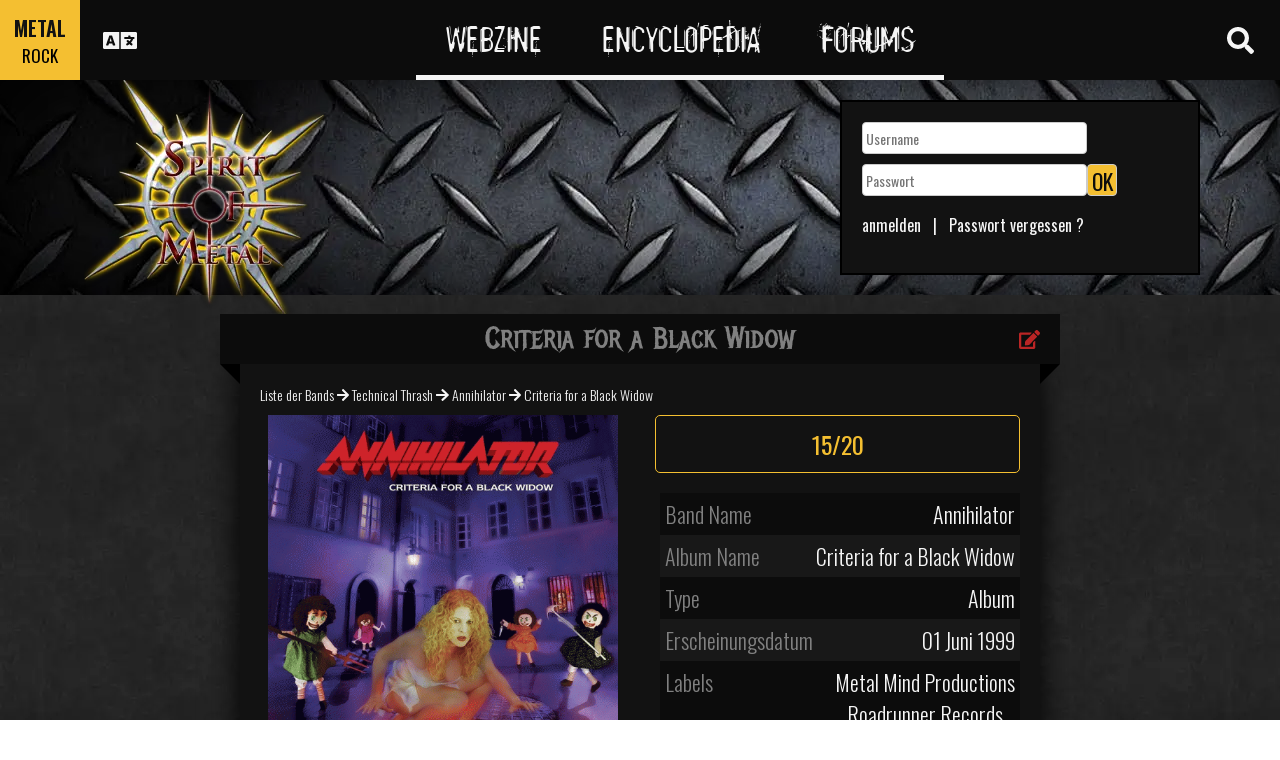

--- FILE ---
content_type: text/html; charset=utf-8
request_url: https://www.spirit-of-metal.com/de/album/Criteria_for_a_Black_Widow/10000
body_size: 14070
content:
<html><head><script>var __ezHttpConsent={setByCat:function(src,tagType,attributes,category,force,customSetScriptFn=null){var setScript=function(){if(force||window.ezTcfConsent[category]){if(typeof customSetScriptFn==='function'){customSetScriptFn();}else{var scriptElement=document.createElement(tagType);scriptElement.src=src;attributes.forEach(function(attr){for(var key in attr){if(attr.hasOwnProperty(key)){scriptElement.setAttribute(key,attr[key]);}}});var firstScript=document.getElementsByTagName(tagType)[0];firstScript.parentNode.insertBefore(scriptElement,firstScript);}}};if(force||(window.ezTcfConsent&&window.ezTcfConsent.loaded)){setScript();}else if(typeof getEzConsentData==="function"){getEzConsentData().then(function(ezTcfConsent){if(ezTcfConsent&&ezTcfConsent.loaded){setScript();}else{console.error("cannot get ez consent data");force=true;setScript();}});}else{force=true;setScript();console.error("getEzConsentData is not a function");}},};</script>
<script>var ezTcfConsent=window.ezTcfConsent?window.ezTcfConsent:{loaded:false,store_info:false,develop_and_improve_services:false,measure_ad_performance:false,measure_content_performance:false,select_basic_ads:false,create_ad_profile:false,select_personalized_ads:false,create_content_profile:false,select_personalized_content:false,understand_audiences:false,use_limited_data_to_select_content:false,};function getEzConsentData(){return new Promise(function(resolve){document.addEventListener("ezConsentEvent",function(event){var ezTcfConsent=event.detail.ezTcfConsent;resolve(ezTcfConsent);});});}</script>
<script>if(typeof _setEzCookies!=='function'){function _setEzCookies(ezConsentData){var cookies=window.ezCookieQueue;for(var i=0;i<cookies.length;i++){var cookie=cookies[i];if(ezConsentData&&ezConsentData.loaded&&ezConsentData[cookie.tcfCategory]){document.cookie=cookie.name+"="+cookie.value;}}}}
window.ezCookieQueue=window.ezCookieQueue||[];if(typeof addEzCookies!=='function'){function addEzCookies(arr){window.ezCookieQueue=[...window.ezCookieQueue,...arr];}}
addEzCookies([{name:"ezoab_81996",value:"mod281-c; Path=/; Domain=spirit-of-metal.com; Max-Age=7200",tcfCategory:"store_info",isEzoic:"true",},{name:"ezosuibasgeneris-1",value:"bf141782-2d99-418a-6e38-f42e1f9a464d; Path=/; Domain=spirit-of-metal.com; Expires=Tue, 19 Jan 2027 16:39:32 UTC; Secure; SameSite=None",tcfCategory:"understand_audiences",isEzoic:"true",}]);if(window.ezTcfConsent&&window.ezTcfConsent.loaded){_setEzCookies(window.ezTcfConsent);}else if(typeof getEzConsentData==="function"){getEzConsentData().then(function(ezTcfConsent){if(ezTcfConsent&&ezTcfConsent.loaded){_setEzCookies(window.ezTcfConsent);}else{console.error("cannot get ez consent data");_setEzCookies(window.ezTcfConsent);}});}else{console.error("getEzConsentData is not a function");_setEzCookies(window.ezTcfConsent);}</script><script type="text/javascript" data-ezscrex='false' data-cfasync='false'>window._ezaq = Object.assign({"edge_cache_status":11,"edge_response_time":305,"url":"https://www.spirit-of-metal.com/de/album/Criteria_for_a_Black_Widow/10000"}, typeof window._ezaq !== "undefined" ? window._ezaq : {});</script><script type="text/javascript" data-ezscrex='false' data-cfasync='false'>window._ezaq = Object.assign({"ab_test_id":"mod281-c"}, typeof window._ezaq !== "undefined" ? window._ezaq : {});window.__ez=window.__ez||{};window.__ez.tf={};</script><script type="text/javascript" data-ezscrex='false' data-cfasync='false'>window.ezDisableAds = true;</script><script data-ezscrex='false' data-cfasync='false' data-pagespeed-no-defer>var __ez=__ez||{};__ez.stms=Date.now();__ez.evt={};__ez.script={};__ez.ck=__ez.ck||{};__ez.template={};__ez.template.isOrig=true;__ez.queue=__ez.queue||function(){var e=0,i=0,t=[],n=!1,o=[],r=[],s=!0,a=function(e,i,n,o,r,s,a){var l=arguments.length>7&&void 0!==arguments[7]?arguments[7]:window,d=this;this.name=e,this.funcName=i,this.parameters=null===n?null:w(n)?n:[n],this.isBlock=o,this.blockedBy=r,this.deleteWhenComplete=s,this.isError=!1,this.isComplete=!1,this.isInitialized=!1,this.proceedIfError=a,this.fWindow=l,this.isTimeDelay=!1,this.process=function(){f("... func = "+e),d.isInitialized=!0,d.isComplete=!0,f("... func.apply: "+e);var i=d.funcName.split("."),n=null,o=this.fWindow||window;i.length>3||(n=3===i.length?o[i[0]][i[1]][i[2]]:2===i.length?o[i[0]][i[1]]:o[d.funcName]),null!=n&&n.apply(null,this.parameters),!0===d.deleteWhenComplete&&delete t[e],!0===d.isBlock&&(f("----- F'D: "+d.name),m())}},l=function(e,i,t,n,o,r,s){var a=arguments.length>7&&void 0!==arguments[7]?arguments[7]:window,l=this;this.name=e,this.path=i,this.async=o,this.defer=r,this.isBlock=t,this.blockedBy=n,this.isInitialized=!1,this.isError=!1,this.isComplete=!1,this.proceedIfError=s,this.fWindow=a,this.isTimeDelay=!1,this.isPath=function(e){return"/"===e[0]&&"/"!==e[1]},this.getSrc=function(e){return void 0!==window.__ezScriptHost&&this.isPath(e)&&"banger.js"!==this.name?window.__ezScriptHost+e:e},this.process=function(){l.isInitialized=!0,f("... file = "+e);var i=this.fWindow?this.fWindow.document:document,t=i.createElement("script");t.src=this.getSrc(this.path),!0===o?t.async=!0:!0===r&&(t.defer=!0),t.onerror=function(){var e={url:window.location.href,name:l.name,path:l.path,user_agent:window.navigator.userAgent};"undefined"!=typeof _ezaq&&(e.pageview_id=_ezaq.page_view_id);var i=encodeURIComponent(JSON.stringify(e)),t=new XMLHttpRequest;t.open("GET","//g.ezoic.net/ezqlog?d="+i,!0),t.send(),f("----- ERR'D: "+l.name),l.isError=!0,!0===l.isBlock&&m()},t.onreadystatechange=t.onload=function(){var e=t.readyState;f("----- F'D: "+l.name),e&&!/loaded|complete/.test(e)||(l.isComplete=!0,!0===l.isBlock&&m())},i.getElementsByTagName("head")[0].appendChild(t)}},d=function(e,i){this.name=e,this.path="",this.async=!1,this.defer=!1,this.isBlock=!1,this.blockedBy=[],this.isInitialized=!0,this.isError=!1,this.isComplete=i,this.proceedIfError=!1,this.isTimeDelay=!1,this.process=function(){}};function c(e,i,n,s,a,d,c,u,f){var m=new l(e,i,n,s,a,d,c,f);!0===u?o[e]=m:r[e]=m,t[e]=m,h(m)}function h(e){!0!==u(e)&&0!=s&&e.process()}function u(e){if(!0===e.isTimeDelay&&!1===n)return f(e.name+" blocked = TIME DELAY!"),!0;if(w(e.blockedBy))for(var i=0;i<e.blockedBy.length;i++){var o=e.blockedBy[i];if(!1===t.hasOwnProperty(o))return f(e.name+" blocked = "+o),!0;if(!0===e.proceedIfError&&!0===t[o].isError)return!1;if(!1===t[o].isComplete)return f(e.name+" blocked = "+o),!0}return!1}function f(e){var i=window.location.href,t=new RegExp("[?&]ezq=([^&#]*)","i").exec(i);"1"===(t?t[1]:null)&&console.debug(e)}function m(){++e>200||(f("let's go"),p(o),p(r))}function p(e){for(var i in e)if(!1!==e.hasOwnProperty(i)){var t=e[i];!0===t.isComplete||u(t)||!0===t.isInitialized||!0===t.isError?!0===t.isError?f(t.name+": error"):!0===t.isComplete?f(t.name+": complete already"):!0===t.isInitialized&&f(t.name+": initialized already"):t.process()}}function w(e){return"[object Array]"==Object.prototype.toString.call(e)}return window.addEventListener("load",(function(){setTimeout((function(){n=!0,f("TDELAY -----"),m()}),5e3)}),!1),{addFile:c,addFileOnce:function(e,i,n,o,r,s,a,l,d){t[e]||c(e,i,n,o,r,s,a,l,d)},addDelayFile:function(e,i){var n=new l(e,i,!1,[],!1,!1,!0);n.isTimeDelay=!0,f(e+" ...  FILE! TDELAY"),r[e]=n,t[e]=n,h(n)},addFunc:function(e,n,s,l,d,c,u,f,m,p){!0===c&&(e=e+"_"+i++);var w=new a(e,n,s,l,d,u,f,p);!0===m?o[e]=w:r[e]=w,t[e]=w,h(w)},addDelayFunc:function(e,i,n){var o=new a(e,i,n,!1,[],!0,!0);o.isTimeDelay=!0,f(e+" ...  FUNCTION! TDELAY"),r[e]=o,t[e]=o,h(o)},items:t,processAll:m,setallowLoad:function(e){s=e},markLoaded:function(e){if(e&&0!==e.length){if(e in t){var i=t[e];!0===i.isComplete?f(i.name+" "+e+": error loaded duplicate"):(i.isComplete=!0,i.isInitialized=!0)}else t[e]=new d(e,!0);f("markLoaded dummyfile: "+t[e].name)}},logWhatsBlocked:function(){for(var e in t)!1!==t.hasOwnProperty(e)&&u(t[e])}}}();__ez.evt.add=function(e,t,n){e.addEventListener?e.addEventListener(t,n,!1):e.attachEvent?e.attachEvent("on"+t,n):e["on"+t]=n()},__ez.evt.remove=function(e,t,n){e.removeEventListener?e.removeEventListener(t,n,!1):e.detachEvent?e.detachEvent("on"+t,n):delete e["on"+t]};__ez.script.add=function(e){var t=document.createElement("script");t.src=e,t.async=!0,t.type="text/javascript",document.getElementsByTagName("head")[0].appendChild(t)};__ez.dot=__ez.dot||{};__ez.queue.addFileOnce('/detroitchicago/boise.js', '/detroitchicago/boise.js?gcb=195-0&cb=5', true, [], true, false, true, false);__ez.queue.addFileOnce('/parsonsmaize/abilene.js', '/parsonsmaize/abilene.js?gcb=195-0&cb=e80eca0cdb', true, [], true, false, true, false);__ez.queue.addFileOnce('/parsonsmaize/mulvane.js', '/parsonsmaize/mulvane.js?gcb=195-0&cb=e75e48eec0', true, ['/parsonsmaize/abilene.js'], true, false, true, false);__ez.queue.addFileOnce('/detroitchicago/birmingham.js', '/detroitchicago/birmingham.js?gcb=195-0&cb=539c47377c', true, ['/parsonsmaize/abilene.js'], true, false, true, false);</script>
<script data-ezscrex="false" type="text/javascript" data-cfasync="false">window._ezaq = Object.assign({"ad_cache_level":0,"adpicker_placement_cnt":0,"ai_placeholder_cache_level":0,"ai_placeholder_placement_cnt":-1,"domain":"spirit-of-metal.com","domain_id":81996,"ezcache_level":0,"ezcache_skip_code":14,"has_bad_image":0,"has_bad_words":0,"is_sitespeed":0,"lt_cache_level":0,"response_size":45838,"response_size_orig":39970,"response_time_orig":295,"template_id":5,"url":"https://www.spirit-of-metal.com/de/album/Criteria_for_a_Black_Widow/10000","word_count":0,"worst_bad_word_level":0}, typeof window._ezaq !== "undefined" ? window._ezaq : {});__ez.queue.markLoaded('ezaqBaseReady');</script>
<script type='text/javascript' data-ezscrex='false' data-cfasync='false'>
window.ezAnalyticsStatic = true;

function analyticsAddScript(script) {
	var ezDynamic = document.createElement('script');
	ezDynamic.type = 'text/javascript';
	ezDynamic.innerHTML = script;
	document.head.appendChild(ezDynamic);
}
function getCookiesWithPrefix() {
    var allCookies = document.cookie.split(';');
    var cookiesWithPrefix = {};

    for (var i = 0; i < allCookies.length; i++) {
        var cookie = allCookies[i].trim();

        for (var j = 0; j < arguments.length; j++) {
            var prefix = arguments[j];
            if (cookie.indexOf(prefix) === 0) {
                var cookieParts = cookie.split('=');
                var cookieName = cookieParts[0];
                var cookieValue = cookieParts.slice(1).join('=');
                cookiesWithPrefix[cookieName] = decodeURIComponent(cookieValue);
                break; // Once matched, no need to check other prefixes
            }
        }
    }

    return cookiesWithPrefix;
}
function productAnalytics() {
	var d = {"pr":[6],"omd5":"0ba875d9ce6eadb84933c38a8d5119a9","nar":"risk score"};
	d.u = _ezaq.url;
	d.p = _ezaq.page_view_id;
	d.v = _ezaq.visit_uuid;
	d.ab = _ezaq.ab_test_id;
	d.e = JSON.stringify(_ezaq);
	d.ref = document.referrer;
	d.c = getCookiesWithPrefix('active_template', 'ez', 'lp_');
	if(typeof ez_utmParams !== 'undefined') {
		d.utm = ez_utmParams;
	}

	var dataText = JSON.stringify(d);
	var xhr = new XMLHttpRequest();
	xhr.open('POST','/ezais/analytics?cb=1', true);
	xhr.onload = function () {
		if (xhr.status!=200) {
            return;
		}

        if(document.readyState !== 'loading') {
            analyticsAddScript(xhr.response);
            return;
        }

        var eventFunc = function() {
            if(document.readyState === 'loading') {
                return;
            }
            document.removeEventListener('readystatechange', eventFunc, false);
            analyticsAddScript(xhr.response);
        };

        document.addEventListener('readystatechange', eventFunc, false);
	};
	xhr.setRequestHeader('Content-Type','text/plain');
	xhr.send(dataText);
}
__ez.queue.addFunc("productAnalytics", "productAnalytics", null, true, ['ezaqBaseReady'], false, false, false, true);
</script><base href="https://www.spirit-of-metal.com/de/album/Criteria_for_a_Black_Widow/10000"/>
<meta name="viewport" content="width=device-width, initial-scale=1, shrink-to-fit=no"/>
<link rel="icon" type="image/png" href="https://www.spirit-of-metal.com/mes%20images/spirit-of-metal.png"/>
<link href="https://maxcdn.bootstrapcdn.com/bootstrap/3.3.7/css/bootstrap.min.css" rel="stylesheet" integrity="sha384-BVYiiSIFeK1dGmJRAkycuHAHRg32OmUcww7on3RYdg4Va+PmSTsz/K68vbdEjh4u" crossorigin="anonymous"/>
<!-- <script defer src="https://pro.fontawesome.com/releases/v5.0.9/js/all.js" integrity="sha384-DtPgXIYsUR6lLmJK14ZNUi11aAoezQtw4ut26Zwy9/6QXHH8W3+gjrRDT+lHiiW4" crossorigin="anonymous"></script>-->
<script defer="" src="/css/fontawesome/js/all.js"></script>
<link href="https://cdnjs.cloudflare.com/ajax/libs/limonte-sweetalert2/6.7.0/sweetalert2.min.css" rel="stylesheet"/>
<link rel="stylesheet" href="/css/main.less.css?version=14" media="screen"/>
<meta http-equiv="Content-Type" content="text/html; charset=UTF-8"/>
<!-- Ezoic Ad Testing Code-->

<!-- Ezoic Ad Testing Code-->

<script type="text/javascript" src="/js/Oldmain.js?v=2"></script>
<script>
var LANG="en";
var LANG_TEXT="de";

var TextConfirmationLogout="Was möchtest du machen ?";
var TextConfirmationLogoutYes="Raus !";
var TextConfirmationLogoutNo="Hier bleiben";
</script>
<meta http-equiv="Content-Language" content="de"/>
<link rel="alternate" hreflang="en" href="https://www.spirit-of-metal.com/en/album/Criteria_for_a_Black_Widow/10000" \=""/><link rel="alternate" hreflang="fr" href="https://www.spirit-of-metal.com/fr/album/Criteria_for_a_Black_Widow/10000" \=""/><link rel="alternate" hreflang="de" href="https://www.spirit-of-metal.com/de/album/Criteria_for_a_Black_Widow/10000" \=""/><link rel="alternate" hreflang="zh-cn" href="https://www.spirit-of-metal.com/cn/album/Criteria_for_a_Black_Widow/10000" \=""/><link rel="alternate" hreflang="pt-pt" href="https://www.spirit-of-metal.com/pt/album/Criteria_for_a_Black_Widow/10000" \=""/><link rel="alternate" hreflang="es-es" href="https://www.spirit-of-metal.com/es/album/Criteria_for_a_Black_Widow/10000" \=""/><link rel="alternate" hreflang="ru" href="https://www.spirit-of-metal.com/ru/album/Criteria_for_a_Black_Widow/10000" \=""/><link rel="alternate" hreflang="pl" href="https://www.spirit-of-metal.com/pl/album/Criteria_for_a_Black_Widow/10000" \=""/><script type="text/javascript">
var _lang="en";
</script>
<title>Annihilator Criteria for a Black Widow (Album)- Spirit of Metal Webzine (de)</title>
<meta name="description" content="Annihilator : Criteria for a Black Widow,Album, Review, Lyrics, Mp3, Songtexte"/>
<meta name="keywords" content="Annihilator,Criteria for a Black Widow,Album, Review, Lyrics, Mp3, Songtexte"/>
<meta property="og:title" content="Annihilator : Criteria for a Black Widow"/>
<meta property="og:description" content=""/><meta property="og:image" content="https://www.spirit-of-metal.com/cover.php?id_album=10000"/><link rel="image_src" type="image/jpeg" href="https://www.spirit-of-metal.com/les%20goupes/A/Annihilator/Criteria for a Black Widow/Criteria for a Black Widow_3350.jpg"/><meta http-equiv="Content-Type" content="text/html; charset=UTF-8"/><meta http-equiv="Cache-Control" content="no-cache"/>
<meta http-equiv="Pragma" content="no-cache"/>
<meta http-equiv="Cache" content="no store"/>
<meta http-equiv="Expires" content="0"/>
<script language="JavaScript">

var _lang="en";

function listen(lien_audio,id_audio,type)
{
		$('#AudioPlayer').html("");
		$('.BandCampPlayer').hide();
		$('#'+id_audio).show();
}

function DisplayCensoredCover(id_album,cover)
{
	var AJAX_URL = 'get_censored_cover.php';
	///get the censored cover
	$.ajax({
		  url: '/ajax/' + AJAX_URL + '?id_album='+id_album+"&cover="+cover
		}).done(function( xml ) {	
			$('.CensoredCover_'+cover).removeClass('censored_cover');
			$('.CensoredCover_'+cover).html('<a href="/censored/'+$(xml).find('cover').text()+'" class=fancybox><img src="/censored/'+$(xml).find('cover').text()+'" STYLE="max-width: 250px;"></a>');
			$('.fancybox').fancybox();
		});
}

</script>
<script src="/js/ckeditorNewsFeed/ckeditor.js"></script>
<style>
.hreview-aggregate{
	display:none;
}
.cover img{
	max-width:350px;
}
.censored_cover{
	width:80%;
	height:250px;
	background:black;
	padding:20px;
	display: block;
	margin: auto;
	color:whitesmoke;
}
.censored_cover a{
	color:whitesmoke;
}
</style>
<link href="https://cdnjs.cloudflare.com/ajax/libs/OwlCarousel2/2.2.1/assets/owl.carousel.min.css" rel="stylesheet"/>
<link href="https://cdnjs.cloudflare.com/ajax/libs/OwlCarousel2/2.2.1/assets/owl.theme.default.min.css" rel="stylesheet"/>
<link rel="stylesheet" type="text/css" href="/js/fancybox/source/jquery.fancybox.css?v=2.1.5" media="screen"/>
<link rel='canonical' href='https://www.spirit-of-metal.com/de/album/Criteria_for_a_Black_Widow/10000' />
<script type='text/javascript'>
var ezoTemplate = 'orig_site';
var ezouid = '1';
var ezoFormfactor = '1';
</script><script data-ezscrex="false" type='text/javascript'>
var soc_app_id = '0';
var did = 81996;
var ezdomain = 'spirit-of-metal.com';
var ezoicSearchable = 1;
</script></head>



<body itemscope="" itemtype="http://schema.org/MusicAlbum">
<header class="hidden-xs hidden-sm">
    <div id="topbar">
	<div>
	<div id="portal">
	<span>METAL</span>
          <span><a href="https://www.spirit-of-rock.com" style="color:#000;">ROCK</a></span>        </div>
      <div id="language-switcher">
        <i class="fa fa-language"></i>
        <img class="close" src="/img/cross.png" alt="Fermer"/>
      </div>
      <div id="languages">
	  <a href="/en/album/Criteria_for_a_Black_Widow/10000" onclick="setCookie(&#39;clang&#39;,&#39;en&#39;,31,&#39;/&#39;);">EN</a><a href="/fr/album/Criteria_for_a_Black_Widow/10000" onclick="setCookie(&#39;clang&#39;,&#39;fr&#39;,31,&#39;/&#39;);">FR</a><a href="/de/album/Criteria_for_a_Black_Widow/10000" onclick="setCookie(&#39;clang&#39;,&#39;de&#39;,31,&#39;/&#39;);">DE</a><a href="/cn/album/Criteria_for_a_Black_Widow/10000" onclick="setCookie(&#39;clang&#39;,&#39;中文&#39;,31,&#39;/&#39;);">中文</a><a href="/pt/album/Criteria_for_a_Black_Widow/10000" onclick="setCookie(&#39;clang&#39;,&#39;pt&#39;,31,&#39;/&#39;);">PT</a><a href="/es/album/Criteria_for_a_Black_Widow/10000" onclick="setCookie(&#39;clang&#39;,&#39;es&#39;,31,&#39;/&#39;);">ES</a><a href="/ru/album/Criteria_for_a_Black_Widow/10000" onclick="setCookie(&#39;clang&#39;,&#39;ru&#39;,31,&#39;/&#39;);">RU</a><a href="/pl/album/Criteria_for_a_Black_Widow/10000" onclick="setCookie(&#39;clang&#39;,&#39;pl&#39;,31,&#39;/&#39;);">PL</a>	  
      </div>
	  </div>
      <nav>
        <ul>
          <a href="https://www.spirit-of-metal.com"><li>Webzine</li></a>
          <a href="/de/encyclopedia"><li>Encyclopedia</li></a>
          <a href="/forum/en/" target="_blank"><li>Forums</li></a>
        </ul>
      </nav>
      <div id="search-toggle">
        <i class="fa fa-search" aria-hidden="true"></i>
        <img class="close" src="/img/cross.png" alt="Fermer"/>
      </div>
      <div id="search-box">
		<form action="/find.php" method="get"><input type="hidden" name="l" value="de"/><input id="GlobalSearchField" type="text" name="nom" placeholder="Suche"/></form>
        <div class="options row">
		
		<a href="https://www.spirit-of-metal.com/de/reviews/1" class="col-xs-3">
            <i class="fa fal fa-edit fa-2x"></i>
            <div>Reviews</div>
          </a><a href="https://www.spirit-of-metal.com/de/interviews/1" class="col-xs-3">
            <i class="fa fa-microphone fa-2x"></i>
            <div>Interviews</div>
          </a><a href="https://www.spirit-of-metal.com/de/live/1" class="col-xs-3">
            <i class="fa fal fa-file-alt fa-2x"></i>
            <div>Live Reports</div>
          </a><a href="https://www.spirit-of-metal.com/de/pictures/1" class="col-xs-3">
            <i class="fa fa-camera fa-2x"></i>
            <div>Foto Gallerie</div>
          </a></div><div class="options row"><a href="/de/bands/1" class="col-xs-3">
            <i class="fa fa-users fa-2x"></i>
            <div>Bands</div>
          </a><a href="https://www.spirit-of-metal.com/de/albums/1" class="col-xs-3">
            <i class="fa fa-music fa-2x"></i>
            <div>Alben</div>
          </a><a href="/de/styles" class="col-xs-3">
            <i class="fa fa-hashtag fa-2x"></i>
            <div>Musik Genre</div>
          </a><a href="/de/artists/1" class="col-xs-3">
            <i class="fa fa-address-book fa-2x"></i>
            <div>Artists</div>
          </a></div>
		<div class="options row"><a href="/de/audios/1" class="col-xs-3">
            <i class="fa fa-file-audio fa-2x"></i>
            <div>Audio</div>
          </a><a href="/de/videos/1" class="col-xs-3">
            <i class="fa fa-video fa-2x"></i>
            <div>Video</div>
          </a><a href="/de/labels/1" class="col-xs-3">
            <i class="fa fa-tag fa-2x"></i>
            <div>Labels</div>
          </a><a href="/de/places/1" class="col-xs-3">
            <i class="fa fa-map-marker fa-2x"></i>
            <div>Orte</div>
          </a>		
        </div>
      </div>
    </div>
	
    <div id="banner">
      <figure>
        <a href="https://www.spirit-of-metal.com"><img id="logo" src="/img/logo_1.png" alt="Spirit of Metal"/></a>
      </figure>
	        <div class="FullDesktopAds" style="padding-top:50px">
	  
		<!-- Ezoic - Desktop Header Main Site - top_of_page -->
<div id="ezoic-pub-ad-placeholder-101">


		
		</div><!-- End Ezoic - Desktop Header Main Site - top_of_page -->
		</div>
	  <div id="login"><form method="post" id="FORMlogin" action="/fonctions/login.php?page=/de/album/Criteria_for_a_Black_Widow/10000">
	
		<div><input type="text" class="SubmitSmallNEW" name="login_log" id="login_log" size="30" placeholder=" Username"/></div>
	
	<div style="margin-top:5px;float:left;">
		<div style="margin-top:5px;float:left;"><input type="password" class="SubmitSmallNEW" name="password_log" id="password_log" size="30" placeholder=" Passwort"/></div>
		<div style="margin-top:5px;float:left;"><input type="Submit" class="btn-yellow" value="OK"/></div>
	</div>
	<div style="margin-top:60px;font-size:16px;">
	<a href="/membre/ajout_membre-l-de.html" ref="nofollow"> anmelden</a>   |   
	<a href="/membre/generate_pass-l-de.html" ref="nofollow"> Passwort vergessen ?</a>
	</div></form></div> 
      </div>
    
  </header>
  <div id="m-header" class="container-fluid hidden-md hidden-lg hidden-xl">
    <div id="m-portal" class="row">
      <div class="col-xs-7 hidden-xs">
	  
	  <a class="som" href="https://www.spirit-of-metal.com">SPIRIT OF <span>METAL</span></a> | 
			<a class="sor" href="https://www.spirit-of-rock.com">SPIRIT OF <span>ROCK</span></a>	
      </div>
	  <div class="col-xs-5  hidden-md hidden-lg hidden-xl hidden-sm">
	  
	  <a class="som" href="https://www.spirit-of-metal.com"><span>METAL</span></a> | 
			<a class="sor" href="https://www.spirit-of-rock.com"><span>ROCK</span></a>	
      </div>
      <div id="m-switchers" class="col-sm-5 col-xs-7">
        <i class="fa fa-language" style="cursor:pointer" data-toggle="collapse" data-target="#m-languages"></i>
        <i class="fa fa-search" style="cursor:pointer" data-toggle="collapse" data-target="#m-options" aria-expanded="true"></i>
        <i class="fa fa-user" style="cursor:pointer" data-toggle="collapse" data-target="#m-login"></i>
		      </div>
    </div>
    <div id="m-languages" class="row collapse">
      <div class="col-xs-12">
        <ul>
		<li><a href="/en/album/Criteria_for_a_Black_Widow/10000" onclick="setCookie(&#39;clang&#39;,&#39;en&#39;,31,&#39;/&#39;);">EN</a></li><li><a href="/fr/album/Criteria_for_a_Black_Widow/10000" onclick="setCookie(&#39;clang&#39;,&#39;fr&#39;,31,&#39;/&#39;);">FR</a></li><li><a href="/de/album/Criteria_for_a_Black_Widow/10000" onclick="setCookie(&#39;clang&#39;,&#39;de&#39;,31,&#39;/&#39;);" class="m-active">DE</a></li><li><a href="/cn/album/Criteria_for_a_Black_Widow/10000" onclick="setCookie(&#39;clang&#39;,&#39;中文&#39;,31,&#39;/&#39;);">中文</a></li><li><a href="/pt/album/Criteria_for_a_Black_Widow/10000" onclick="setCookie(&#39;clang&#39;,&#39;pt&#39;,31,&#39;/&#39;);">PT</a></li><li><a href="/es/album/Criteria_for_a_Black_Widow/10000" onclick="setCookie(&#39;clang&#39;,&#39;es&#39;,31,&#39;/&#39;);">ES</a></li><li><a href="/ru/album/Criteria_for_a_Black_Widow/10000" onclick="setCookie(&#39;clang&#39;,&#39;ru&#39;,31,&#39;/&#39;);">RU</a></li><li><a href="/pl/album/Criteria_for_a_Black_Widow/10000" onclick="setCookie(&#39;clang&#39;,&#39;pl&#39;,31,&#39;/&#39;);">PL</a></li>        </ul>
      </div>
    </div>
    <div id="m-options" class="collapse" aria-expanded="true" style="">
	<form action="/find.php" method="get" style="padding:0 10px 0 10px;">
		<div class="SearchFieldAndButton"><input id="GlobalSearchField" type="text" name="nom" placeholder="Suche"/>
		<input type="submit" value="GO" class="btn-yellow"/></div></form>
      <div class="row">
	  <a href="https://www.spirit-of-metal.com/de/reviews/1" class="col-xs-3">
            <i class="fa fal fa-edit fa-2x"></i>
            <div>Reviews</div>
          </a><a href="https://www.spirit-of-metal.com/de/interviews/1" class="col-xs-3">
            <i class="fa fa-microphone fa-2x"></i>
            <div>Interviews</div>
          </a><a href="https://www.spirit-of-metal.com/de/live/1" class="col-xs-3">
            <i class="fa fal fa-file-alt fa-2x"></i>
            <div>Live Reports</div>
          </a><a href="https://www.spirit-of-metal.com/de/pictures/1" class="col-xs-3">
            <i class="fa fa-camera fa-2x"></i>
            <div>Foto Gallerie</div>
          </a></div><div class="options row"><a href="/de/bands/1" class="col-xs-3">
            <i class="fa fa-users fa-2x"></i>
            <div>Bands</div>
          </a><a href="https://www.spirit-of-metal.com/de/albums/1" class="col-xs-3">
            <i class="fa fa-music fa-2x"></i>
            <div>Alben</div>
          </a><a href="/de/styles" class="col-xs-3">
            <i class="fa fa-hashtag fa-2x"></i>
            <div>Musik Genre</div>
          </a><a href="/de/artists/1" class="col-xs-3">
            <i class="fa fa-address-book fa-2x"></i>
            <div>Artists</div>
          </a></div>
		<div class="options row"><a href="/de/audios/1" class="col-xs-3">
            <i class="fa fa-file-audio fa-2x"></i>
            <div>Audio</div>
          </a><a href="/de/videos/1" class="col-xs-3">
            <i class="fa fa-video fa-2x"></i>
            <div>Video</div>
          </a><a href="/de/labels/1" class="col-xs-3">
            <i class="fa fa-tag fa-2x"></i>
            <div>Labels</div>
          </a><a href="/de/places/1" class="col-xs-3">
            <i class="fa fa-map-marker fa-2x"></i>
            <div>Orte</div>
          </a>		
      </div>
    </div>
    <div id="m-login" class="row collapse">
	<div id="login"><form method="post" id="FORMlogin" action="/fonctions/login.php?page=/de/album/Criteria_for_a_Black_Widow/10000">
				<div><input type="text" class="SubmitSmallNEW" name="login_log" id="login_log" size="30" placeholder=" Username"/></div>
			
			<div style="margin-top:5px;">
				<div style="margin-top:5px;"><input type="password" class="SubmitSmallNEW" name="password_log" id="password_log" size="30" placeholder=" Passwort"/></div>
				<div style="margin-top:5px;"><input type="Submit" id="m-login-btn" value="OK"/></div>
			</div>
			<div style="margin-top:10px;font-size:16px;">
			<a href="/membre/ajout_membre-l-de.html" ref="nofollow"> AAAAanmelden</a>
			<a href="/membre/generate_pass-l-de.html" ref="nofollow"> Passwort vergessen ?</a>
			</div></form></div>AAAAAAA    </div>
    <nav id="m-nav" class="row">
      <div class="col-xs-4">
        <a href="https://www.spirit-of-metal.com">Webzine</a>
      </div>
      <div class="col-xs-4">
        <a href="/de/encyclopedia">Encyclopedia</a>
      </div>
      <div class="col-xs-4">
        <a href="/forum/" target="_blank">Forums</a>
      </div>
    </nav>
  </div>
  <main id="encyclopedia" class="container">
		<div class="row">
        <div class="col-xs-12"><div class="row"><div class="col-xs-12"><section id="album" class="xlarge-box center-block">
			<div class="controls"><a href="#" onclick="$(&#39;#controlsoptions&#39;).slideDown();return false;"><i class="fa fa-edit fa-lg"></i></a></div>
            <h2 class="ribbon">Criteria for a Black Widow</h2>
            <div class="content">			
			<div class="controlsoptions" id="controlsoptions">
				<div class="row">
					<a href="/soumission/album/album_edit-id_album-10000-l-de.html" class="col-xs-4 text-center" rel="nofollow"><i class="fa fa-edit fa-2x"></i><br/>Edit the album</a>
					<a href="/contact2-ChangeRequest-1-id_album-10000-l-de.html" class="col-xs-4 text-center" rel="nofollow"><i class="fa fa-envelope fa-2x"></i><br/>Report an error</a>
				</div></div><ol itemscope="" itemtype="http://schema.org/BreadcrumbList" class="hidden">
			<li itemprop="itemListElement" itemscope="" itemtype="http://schema.org/ListItem">
				<a itemprop="item" href="https://www.spirit-of-metal.com/de/style/Technical_Thrash"><span itemprop="name">Technical Thrash</span></a>
					<meta itemprop="position" content="1"/>
			</li>
			<li itemprop="itemListElement" itemscope="" itemtype="http://schema.org/ListItem">
				<a itemprop="item" href="https://www.spirit-of-metal.com//de/band/Annihilator">
					<span itemprop="name">Annihilator</span></a>
					<meta itemprop="position" content="2"/>
				
			</li>
			</ol><div style="font-size:14px;padding-bottom:10px;"><a href="/de/bands/1">Liste der Bands</a> 
	  <i class="fa fa-arrow-right" aria-hidden="true"></i> <a href="/de/style/Technical_Thrash">Technical Thrash</a> 
	  <i class="fa fa-arrow-right" aria-hidden="true"></i> <a href="/de/band/Annihilator">Annihilator</a> 
	   <i class="fa fa-arrow-right" aria-hidden="true"></i> <span itemprop="name">Criteria for a Black Widow</span></div><div class="row" align="center"><figure class="col-sm-6 cover text-center"><a href="/les%20goupes/A/Annihilator/Criteria for a Black Widow/Criteria for a Black Widow_3350.jpg" class="fancybox"><img src="/les%20goupes/A/Annihilator/Criteria for a Black Widow/Criteria for a Black Widow_3350.jpg" alt="" title=""/></a><figcaption><a href="/parole-groupe-Annihilator-nom_album-Criteria_for_a_Black_Widow-l-de.html" class="more"><i class="fa fa-file" aria-hidden="true"></i> Lyrics</a></figcaption><figcaption><a href="/soumission/submit_review-id_album-10000-l-de.html" rel="nofollow" class="more"><i class="fa fa-file"></i> Schreibe ein Review/Komment</a></figcaption><figcaption><a href="/soumission/audio-id_album-10000-l-de.html" rel="nofollow" class="more"><i class="fa fa-music"></i> Add an audio file</a></figcaption></figure> 
  <div class="col-sm-6"><div class="noteitemprop=&#34;AggregateRating&#34;" itemscope="" itemtype="http://schema.org/AggregateRating">
				<div itemprop="itemReviewed" itemscope="" itemtype="https://schema.org/MusicAlbum">
				<img itemprop="image" src="/les%20goupes/A/Annihilator/Criteria for a Black Widow/Criteria for a Black Widow_3350.jpg" class="hidden"/>
				<span itemprop="name" class="hidden">Annihilator : Criteria for a Black Widow</span>
				</div>
					<meta itemprop="ratingValue" content="15"/>
					<meta itemprop="bestRating" content="20"/>
					<meta itemprop="worstRating" content="0"/>
					<meta itemprop="ratingCount" content="1"/>
		<a id="main-grade" href="/liste_vote_album-id_album-10000-l-de.html" id="AffichenoteAlbum" rel="nofollow">15/20</a></div>
  <div id="profile">
  <div>
	<span>Band Name</span>
	<span>Annihilator</span>
	</div>
	<div>
	<span>Album Name</span>
	<span>Criteria for a Black Widow</span>
	</div>
  <div>
	<span>Type</span>
	<span>Album</span>
	</div>
	<div>
		<span>Erscheinungsdatum</span>
		<span> 01 Juni 1999</span>
	</div>
	<div>
		<span>Labels</span>
		<span><a href="/de/label/Metal_Mind_Productions" onmouseover="PopInfoLabel(&#39;167&#39;,&#39;en&#39;);" onmouseout="killInfoLabel()">Metal Mind Productions</a> <br/> <a href="/de/label/Roadrunner_Records" onmouseover="PopInfoLabel(&#39;2914&#39;,&#39;en&#39;);" onmouseout="killInfoLabel()">Roadrunner Records</a></span>
	</div><div><span>Musik Genre</span><span><a href="/de/style/Technical_Thrash">Technical Thrash</a></span>
		</div>
		<div><span>Mitglieder die dieses Album besitzen</span><span><a href="/album_list_possede-id_album-10000-l-de.html" id="nb_possede" rel="nofollow">242</a></span>
		</div></div></div></div>
	<div class="row">
              <div class="col-sm-6"><section id="tracklist">
                  <h3 class="ribbon">Tracklist</h3><div style="padding-bottom:5px;font-size: medium;">Re-issue in 2010 by Earache Records</div><table width="100%" style="color:#FFF;"><tbody><tr><td><div style="color:#FEBA00;font-weight:bold;float:left;">1.</div>  Bloodbath</td><td> </td><td style="color:#FEBA00;" width="20%" align="right">05:22</td></tr><tr><td><div style="color:#FEBA00;font-weight:bold;float:left;">2.</div>  Back to the Palace</td><td> </td><td style="color:#FEBA00;" width="20%" align="right">05:34</td></tr><tr><td><div style="color:#FEBA00;font-weight:bold;float:left;">3.</div>  Punctured</td><td> </td><td style="color:#FEBA00;" width="20%" align="right">05:50</td></tr><tr><td><div style="color:#FEBA00;font-weight:bold;float:left;">4.</div>  Criteria for a Black Widow</td><td> </td><td style="color:#FEBA00;" width="20%" align="right">05:57</td></tr><tr><td><div style="color:#FEBA00;font-weight:bold;float:left;">5.</div>  Schizos (Are Never Alone) Part III</td><td> </td><td style="color:#FEBA00;" width="20%" align="right">05:53</td></tr><tr><td><div style="color:#FEBA00;font-weight:bold;float:left;">6.</div>  Nothing Left</td><td> </td><td style="color:#FEBA00;" width="20%" align="right">04:52</td></tr><tr><td><div style="color:#FEBA00;font-weight:bold;float:left;">7.</div>  Loving the Sinner</td><td> </td><td style="color:#FEBA00;" width="20%" align="right">04:38</td></tr><tr><td><div style="color:#FEBA00;font-weight:bold;float:left;">8.</div>  Double Dare</td><td> </td><td style="color:#FEBA00;" width="20%" align="right">05:27</td></tr><tr><td><div style="color:#FEBA00;font-weight:bold;float:left;">9.</div>  Sonic Homicide</td><td> </td><td style="color:#FEBA00;" width="20%" align="right">04:31</td></tr><tr><td><div style="color:#FEBA00;font-weight:bold;float:left;">10.</div>  Mending</td><td> </td><td style="color:#FEBA00;" width="20%" align="right">02:46</td></tr></tbody></table><p style="color:#FEBA00;padding-right:2px;" align="right">Total playing time: 50:50</p></section></div>
	<div class="col-sm-6">
		<section id="Buy">
		<h3 class="ribbon">Dieses Alben kaufen</h3>
		<div class="row">
			<div class="col-xs-6 text-center"><a href="https://www.amazon.de/gp/product/B00000JOR2?ie=UTF8&amp;tag=spiofmet-21&amp;linkCode=as2&amp;camp=1642&amp;creative=6746&amp;creativeASIN=B00000JOR2" target="_blank"><i class="fab fa-amazon" aria-hidden="true" style="font-size:36px;"></i></a> <span style="font-size:20px;"><div id="AlbumPriceInfo"><a href="https://www.amazon.de/gp/product/B00000JOR2?ie=UTF8&amp;tag=spiofmet-21&amp;linkCode=as2&amp;camp=1642&amp;creative=6746&amp;creativeASIN=B00000JOR2" target="_blank">72,88 €</a></div></span><br/></div><div class="col-xs-6 text-center"></div></div>
	<div class="row"> <nobr><img src="/mes%20images/flags/usa.png"/><span id="InfoPricecom" style="font-size:16px;"><a href="https://www.amazon.com/gp/product/B00000JOR2?ie=UTF8&amp;tag=spiofmetweb-20&amp;linkCode=as2&amp;camp=1642&amp;creative=6746&amp;creativeASIN=B00000JOR2" target="_blank"> $10.72</a></span></nobr> <nobr><img src="/mes%20images/flags/France.png"/><span id="InfoPricefr" style="font-size:16px;"><a href="https://www.amazon.fr/gp/product/B00000JOR2?ie=UTF8&amp;tag=spiritofmetal-21&amp;linkCode=as2&amp;camp=1642&amp;creative=6746&amp;creativeASIN=B00000JOR2" target="_blank"> 31,09 €</a></span></nobr> <nobr><img src="/mes%20images/flags/Germany.png"/><span id="InfoPricede" style="font-size:16px;"><a href="https://www.amazon.de/gp/product/B00000JOR2?ie=UTF8&amp;tag=spiofmet-21&amp;linkCode=as2&amp;camp=1642&amp;creative=6746&amp;creativeASIN=B00000JOR2" target="_blank"> 72,88 €</a></span></nobr> <nobr><img src="/mes%20images/flags/United Kingdom.png"/><span id="InfoPriceuk" style="font-size:16px;"><a href="https://www.amazon.co.uk/gp/product/B00000JOR2?ie=UTF8&amp;tag=spiofmet0e-21&amp;linkCode=as2&amp;camp=1642&amp;creative=6746&amp;creativeASIN=B00000JOR2" target="_blank"> £9.00</a></span></nobr> <nobr><img src="/mes%20images/flags/Canada.png"/><span id="InfoPriceca" style="font-size:16px;"><a href="https://www.amazon.ca/gp/product/B00000JOR2?ie=UTF8&amp;tag=spiofmet-20&amp;linkCode=as2&amp;camp=1642&amp;creative=6746&amp;creativeASIN=B00000JOR2" target="_blank"> $121.25</a></span></nobr> <nobr><img src="/mes%20images/flags/Italy.png"/><span id="InfoPriceit" style="font-size:16px;"><a href="https://www.amazon.it/gp/product/B00000JOR2?ie=UTF8&amp;tag=spiofmet03-21&amp;linkCode=as2&amp;camp=1642&amp;creative=6746&amp;creativeASIN=B00000JOR2" target="_blank"> 22,10 €</a></span></nobr> <nobr><img src="/mes%20images/flags/Spain.png"/><span id="InfoPricees" style="font-size:16px;"><a href="https://www.amazon.es/gp/product/B00000JOR2?ie=UTF8&amp;tag=spiofmet04-21&amp;linkCode=as2&amp;camp=1642&amp;creative=6746&amp;creativeASIN=B00000JOR2" target="_blank"> 30,07 €</a></span></nobr><br/><span class="indication">Spirit of Metal is reader-supported. When you buy through the links on our site we may earn an affiliate commission</span></div></section><section class="small-box center-block" id="BandInfo">
		<h3 class="ribbon">Annihilator</h3>
		<div class="content text-center"><a href="/de/band/Annihilator"><img src="/les%20goupes/A/Annihilator/pics/6c37_1.jpg" style="max-width:300px;"/></a>
	<a href="/de/band/Annihilator" class="More">Mehr Infos</a>
	</div></section></div></div></div></section></div></div><br/>
	<div class="row"><div class="col-xs-12">
	<section class="xlarge-box center-block">
		<h2 class="ribbon">Anderen Alben von Annihilator</h2>
		<div class="content"><div class="row"><div class="col-xs-3 col-sm-2">
		<a href="https://www.spirit-of-metal.com/de/album/Metal_II/410828"><img src="/les%20goupes/A/Annihilator/Metal II/Metal II_5808.jpg" width="75" height="75" title="Annihilator : Metal II" alt="Annihilator : Metal II" border="0"/></a><br/>
		<span style="font-size:12px;"><a href="https://www.spirit-of-metal.com/de/album/Metal_II/410828">Metal II</a></span>
		</div><div class="col-xs-3 col-sm-2">
		<a href="https://www.spirit-of-metal.com/de/album/Ballistic,_Sadistic/377028"><img src="/les%20goupes/A/Annihilator/Ballistic, Sadistic/Sadistic Ballistic_7970.jpg" width="75" height="75" title="Annihilator : Ballistic, Sadistic" alt="Annihilator : Ballistic, Sadistic" border="0"/></a><br/>
		<span style="font-size:12px;"><a href="https://www.spirit-of-metal.com/de/album/Ballistic,_Sadistic/377028">Ballistic, Sadistic</a></span>
		</div><div class="col-xs-3 col-sm-2">
		<a href="https://www.spirit-of-metal.com/de/album/For_the_Demented/338953"><img src="/les%20goupes/A/Annihilator/For the Demented/For the Demented_4960.jpg" width="75" height="75" title="Annihilator : For the Demented" alt="Annihilator : For the Demented" border="0"/></a><br/>
		<span style="font-size:12px;"><a href="https://www.spirit-of-metal.com/de/album/For_the_Demented/338953">For the Demented</a></span>
		</div><div class="col-xs-3 col-sm-2">
		<a href="https://www.spirit-of-metal.com/de/album/Suicide_Society/297839"><img src="/les%20goupes/A/Annihilator/Suicide Society/Suicide Society_8274.jpg" width="75" height="75" title="Annihilator : Suicide Society" alt="Annihilator : Suicide Society" border="0"/></a><br/>
		<span style="font-size:12px;"><a href="https://www.spirit-of-metal.com/de/album/Suicide_Society/297839">Suicide Society</a></span>
		</div><div class="col-xs-3 col-sm-2">
		<a href="https://www.spirit-of-metal.com/de/album/Feast/257300"><img src="/les%20goupes/A/Annihilator/Feast/Feast_6977.jpg" width="75" height="75" title="Annihilator : Feast" alt="Annihilator : Feast" border="0"/></a><br/>
		<span style="font-size:12px;"><a href="https://www.spirit-of-metal.com/de/album/Feast/257300">Feast</a></span>
		</div><div class="col-xs-3 col-sm-2">
		<a href="https://www.spirit-of-metal.com/de/album/Annihilator/171709"><img src="/les%20goupes/A/Annihilator/Annihilator/Annihilator_9023.jpg" width="75" height="75" title="Annihilator : Annihilator" alt="Annihilator : Annihilator" border="0"/></a><br/>
		<span style="font-size:12px;"><a href="https://www.spirit-of-metal.com/de/album/Annihilator/171709">Annihilator</a></span>
		</div></div><div class="row"><div class="col-xs-3 col-sm-2">
		<a href="https://www.spirit-of-metal.com/de/album/Metal/49319"><img src="/les%20goupes/A/Annihilator/Metal/Metal_3652.jpg" width="75" height="75" title="Annihilator : Metal" alt="Annihilator : Metal" border="0"/></a><br/>
		<span style="font-size:12px;"><a href="https://www.spirit-of-metal.com/de/album/Metal/49319">Metal</a></span>
		</div><div class="col-xs-3 col-sm-2">
		<a href="https://www.spirit-of-metal.com/de/album/Schizo_Deluxe/8765"><img src="/les%20goupes/A/Annihilator/Schizo Deluxe/Schizo Deluxe_9752.jpg" width="75" height="75" title="Annihilator : Schizo Deluxe" alt="Annihilator : Schizo Deluxe" border="0"/></a><br/>
		<span style="font-size:12px;"><a href="https://www.spirit-of-metal.com/de/album/Schizo_Deluxe/8765">Schizo Deluxe</a></span>
		</div><div class="col-xs-3 col-sm-2">
		<a href="https://www.spirit-of-metal.com/de/album/All_for_You/2142"><img src="/les%20goupes/A/Annihilator/All for You/All for You_8921.jpg" width="75" height="75" title="Annihilator : All for You" alt="Annihilator : All for You" border="0"/></a><br/>
		<span style="font-size:12px;"><a href="https://www.spirit-of-metal.com/de/album/All_for_You/2142">All for You</a></span>
		</div><div class="col-xs-3 col-sm-2">
		<a href="https://www.spirit-of-metal.com/de/album/Waking_the_Fury/10002"><img src="/les%20goupes/A/Annihilator/Waking the Fury/Waking the Fury_2544.jpg" width="75" height="75" title="Annihilator : Waking the Fury" alt="Annihilator : Waking the Fury" border="0"/></a><br/>
		<span style="font-size:12px;"><a href="https://www.spirit-of-metal.com/de/album/Waking_the_Fury/10002">Waking the Fury</a></span>
		</div><div class="col-xs-3 col-sm-2">
		<a href="https://www.spirit-of-metal.com/de/album/Carnival_Diablos/10001"><img src="/les%20goupes/A/Annihilator/Carnival Diablos/Carnival Diablos_3463.jpg" width="75" height="75" title="Annihilator : Carnival Diablos" alt="Annihilator : Carnival Diablos" border="0"/></a><br/>
		<span style="font-size:12px;"><a href="https://www.spirit-of-metal.com/de/album/Carnival_Diablos/10001">Carnival Diablos</a></span>
		</div><div class="col-xs-3 col-sm-2">
		<a href="https://www.spirit-of-metal.com/de/album/Criteria_for_a_Black_Widow/10000"><img src="/les%20goupes/A/Annihilator/Criteria for a Black Widow/Criteria for a Black Widow_3350.jpg" width="75" height="75" title="Annihilator : Criteria for a Black Widow" alt="Annihilator : Criteria for a Black Widow" border="0"/></a><br/>
		<span style="font-size:12px;"><a href="https://www.spirit-of-metal.com/de/album/Criteria_for_a_Black_Widow/10000">Criteria for a Black Widow</a></span>
		</div></div><div class="row"></div>
	</div></section>
	</div></div></div></div></main><footer class="container-fluid hidden-xs">
    <div class="row">
      <div id="brand" class="col-md-5 text-left">
        <div><h1><a href="https://www.spirit-of-metal.com">SPIRIT OF <span>METAL</span></a></h1>
        <span id="years">© 2003 - 2026</span></div>
		<div style="font-size:11px;"><a href="/termofuse.php">Terms of Use</a> - <a href="/privacypolicy.php">Privacy Policy</a></div>
      </div>
      <div id="social" class="col-md-7 text-right">
        <a href="/contact2-l-de.html" rel="nofollow"></a>
		
	<a href="https://www.facebook.com/som.webzine" target="_blank"></a>
			<a href="https://twitter.com/somwebzine" target="_blank"></a>
			<a href="https://plus.google.com/u/0/b/115561117743748314794/115561117743748314794" target="_blank"></a>
			<a href="https://soundcloud.com/spirit-of-metal-officiel"></a>
			<a href="https://youtube.com/user/SpiritofMetalWebzine"></a>
			<a href="https://feeds.feedburner.com/spirit-of-metal/en" target="_blank"></a>		
      </div>
    </div>
  </footer>
  <div id="dimmer" class="dimmer"></div>
  <script src="https://cdnjs.cloudflare.com/ajax/libs/jquery/3.2.1/jquery.min.js"></script>
  <script src="https://maxcdn.bootstrapcdn.com/bootstrap/3.3.7/js/bootstrap.min.js" integrity="sha384-Tc5IQib027qvyjSMfHjOMaLkfuWVxZxUPnCJA7l2mCWNIpG9mGCD8wGNIcPD7Txa" crossorigin="anonymous"></script>
  <script src="https://cdnjs.cloudflare.com/ajax/libs/core-js/2.4.1/core.js"></script>
  <script src="https://cdnjs.cloudflare.com/ajax/libs/limonte-sweetalert2/6.7.0/sweetalert2.min.js"></script>
  <script src="https://cdnjs.cloudflare.com/ajax/libs/bootstrap-3-typeahead/4.0.2/bootstrap3-typeahead.min.js"></script>
  
  <!-- Google tag (gtag.js) -->
<script async="" src="https://www.googletagmanager.com/gtag/js?id=G-EKPSRG312B"></script>
<script>
  window.dataLayer = window.dataLayer || [];
  function gtag(){dataLayer.push(arguments);}
  gtag('js', new Date());

  gtag('config', 'G-EKPSRG312B');
</script>
  
  <script type="text/javascript">
  
  
	/*
	
 (function(i,s,o,g,r,a,m){i['GoogleAnalyticsObject']=r;i[r]=i[r]||function(){
  (i[r].q=i[r].q||[]).push(arguments)},i[r].l=1*new Date();a=s.createElement(o),
  m=s.getElementsByTagName(o)[0];a.async=1;a.src=g;m.parentNode.insertBefore(a,m)
  })(window,document,'script','https://www.google-analytics.com/analytics.js','ga');

  ga('create', 'UA-1088966-1', 'auto');
  ga('send', 'pageview');
  
  */
</script>
<script src="/js/Newmain.js?v=8"></script>
<script>
	var TextThanks="Danke";
	var TextAddComment="Danke für deine Bwertung. Hast du ein Komment dazu?";
</script>
<script src="/js/album.js"></script>
<script src="https://cdnjs.cloudflare.com/ajax/libs/OwlCarousel2/2.2.1/owl.carousel.min.js"></script>
<script type="text/javascript" src="/js/fancybox/source/jquery.fancybox.js?v=2.1.5"></script>
<script src="/js/ckeditorNewsFeed/adapters/jquery.js"></script>
<script>
$(document).ready(function(){

	$('.fancybox').fancybox();
	
  $('#AlbumCoverCarousel').owlCarousel({
		items: 1,
      center: true,
      autoHeight:true,
      loop: true,
	  itemsScaleUp: true
		});

});

/// function also copied in list_album_possede
function AddAlbumCollection(id_album,nb_possede){
	
	$('#DivDisplayAfterAddCollection').show();
	$('#DivHideAfterAddCollection').hide();
	$('#nb_possede').html(nb_possede);
	
	swal({
		  title: "Edition d'album",
		  html:
			'<div class=row STYLE="padding:2px;"><div class=col-xs-12><input type=checkbox name=CD id=CD value=1 checked>CD<input type=checkbox name=Digital id=Digital value=1>Digital <input type=checkbox name=Tape id=Tape value=1>Tape  <input type=checkbox name=Vinyl id=Vinyl value=1>Vinyl <input type=checkbox name=DVD id=DVD value=1>DVD</div></div>' +
			'<div class=row STYLE="padding:2px;"><div class=col-xs-12><input name=Note id="Note" class="form-control" placeholder="Note entre 1-20" maxlength=2></div></div>'+
			'<div class=row STYLE="padding:2px;"><div class=col-xs-12><input name=Comment id="Comment" class="form-control" placeholder="Exemple: Excellent album!!"></div></div>',
			
		  showCancelButton: true,
		  confirmButtonColor: "#DD6B55",
		  confirmButtonText: "OK",
		  cancelButtonText: "Cancel",
		  closeOnConfirm: false
		}).then(function(isConfirm){
			if (isConfirm)
			{
				if($('#CD').prop('checked') === true)
					var CD=1;
				else
					var CD=0;
				
				if($('#Digital').prop('checked') === true)
					var Digital=1;
				else
					var Digital=0;

				if($('#Tape').prop('checked') === true)
					var Tape=1;
				else
					var Tape=0;

				if($('#Vinyl').prop('checked') === true)
					var Vinyl=1;
				else
					var Vinyl=0;

				if($('#DVD').prop('checked') === true)
					var DVD=1;
				else
					var DVD=0;	
					
				var Comment=$('#Comment').val();
				var Note=$('#Note').val();
				
				$.ajax({
					url: '/membre/collection/manage_collection.php',
					type: "GET",
					data: "add="+id_album+"&CD="+CD+"&Digital="+Digital+"&Tape="+Tape+"&Vinyl="+Vinyl+"&DVD="+DVD,
					success: function(xml) {
						
						$.ajax({
								url: '/ajax/setNoteAlbum.php',
								type: "GET",
								data: "id_album="+id_album+"&ratingcomment="+Comment+"&note="+Note
						});
							
						swal({
						  title: "Alben zu dein Kollektion addiert",
						  type: "success",
						  showCancelButton: true,
						  confirmButtonColor: "#DD6B55",
						  confirmButtonText: "Mein Kollektion eröffnen",
						  cancelButtonText: "Hier bleiben",
						  closeOnConfirm: false
						}).then(function(isConfirm){
							if (isConfirm)
								window.location = "https://www.spirit-of-metal.com/de/member//collection/";
						});
													
					}
				});
			
			
			}
		});	
}

jQuery.ajaxq = function (queue, options)
{
	// Initialize storage for request queues if it's not initialized yet
	if (typeof document.ajaxq == "undefined") document.ajaxq = {q:{}, r:null};

	// Initialize current queue if it's not initialized yet
	if (typeof document.ajaxq.q[queue] == "undefined") document.ajaxq.q[queue] = [];
	
	if (typeof options != "undefined") // Request settings are given, enqueue the new request
	{
		// Copy the original options, because options.complete is going to be overridden

		var optionsCopy = {};
		for (var o in options) optionsCopy[o] = options[o];
		options = optionsCopy;
		
		// Override the original callback

		var originalCompleteCallback = options.complete;

		options.complete = function (request, status)
		{
			// Dequeue the current request
			document.ajaxq.q[queue].shift ();
			document.ajaxq.r = null;
			
			// Run the original callback
			if (originalCompleteCallback) originalCompleteCallback (request, status);

			// Run the next request from the queue
			if (document.ajaxq.q[queue].length > 0) document.ajaxq.r = jQuery.ajax (document.ajaxq.q[queue][0]);
		};

		// Enqueue the request
		document.ajaxq.q[queue].push (options);

		// Also, if no request is currently running, start it
		if (document.ajaxq.q[queue].length == 1) document.ajaxq.r = jQuery.ajax (options);
	}
	else // No request settings are given, stop current request and clear the queue
	{
		if (document.ajaxq.r)
		{
			document.ajaxq.r.abort ();
			document.ajaxq.r = null;
		}

		document.ajaxq.q[queue] = [];
	}
}


	
	/// first request for the main
	$.ajax({
			url: '/ajax/GetAmazonUpdateV5.php?id_album=10000',
			type: "GET",
			success: function(xml) {
				
				//MAIN PRICE
				if($(xml).find('Price').text()!="")
					$('#AlbumPriceInfo').html('<a href='+$(xml).find('Link').text()+' target=_blank>'+$(xml).find('Price').text()+'</a>');
				
				//co.uk exeption
				if($(xml).find('Priceuk').text()!="")
					$('#AlbumPriceInfouk').html('<a href='+$(xml).find('Linkuk').text()+' target=_blank>'+$(xml).find('Priceuk').text()+'</a>');
				
				
									if($(xml).find('Pricecom').text()!="")
						$('#InfoPricecom').html('<a href='+$(xml).find('Linkcom').text()+' target=_blank>'+$(xml).find('Pricecom').text()+'</a>');
									if($(xml).find('Pricefr').text()!="")
						$('#InfoPricefr').html('<a href='+$(xml).find('Linkfr').text()+' target=_blank>'+$(xml).find('Pricefr').text()+'</a>');
									if($(xml).find('Pricede').text()!="")
						$('#InfoPricede').html('<a href='+$(xml).find('Linkde').text()+' target=_blank>'+$(xml).find('Pricede').text()+'</a>');
									if($(xml).find('Priceco.uk').text()!="")
						$('#InfoPriceco.uk').html('<a href='+$(xml).find('Linkco.uk').text()+' target=_blank>'+$(xml).find('Priceco.uk').text()+'</a>');
									if($(xml).find('Priceca').text()!="")
						$('#InfoPriceca').html('<a href='+$(xml).find('Linkca').text()+' target=_blank>'+$(xml).find('Priceca').text()+'</a>');
									if($(xml).find('Priceit').text()!="")
						$('#InfoPriceit').html('<a href='+$(xml).find('Linkit').text()+' target=_blank>'+$(xml).find('Priceit').text()+'</a>');
									if($(xml).find('Pricees').text()!="")
						$('#InfoPricees').html('<a href='+$(xml).find('Linkes').text()+' target=_blank>'+$(xml).find('Pricees').text()+'</a>');
							}
	});
	
	/*.done(function( data )
	{
				// alert("1");
			$.ajax({
				url: '/ajax/GetAmazonUpdate.php?id_album=10000&ext=co.uk',
				type: "GET",
				success: function(xml) {

					$('#InfoPriceco.uk').html('<a href='+$(xml).find('Link').text()+' target=_blank>'+$(xml).find('Price').text()+'</a>');
				}
			}).done(function( data ){
						$.ajax({
						url: '/ajax/GetAmazonUpdate.php?id_album=10000&ext=fr',
						type: "GET",
						success: function(xml) {

							
							$('#InfoPricefr').html('<a href='+$(xml).find('Link').text()+' target=_blank>'+$(xml).find('Price').text()+'</a>');
						}});
				});
	});

	*/
	
	
</script>


<script data-cfasync="false">function _emitEzConsentEvent(){var customEvent=new CustomEvent("ezConsentEvent",{detail:{ezTcfConsent:window.ezTcfConsent},bubbles:true,cancelable:true,});document.dispatchEvent(customEvent);}
(function(window,document){function _setAllEzConsentTrue(){window.ezTcfConsent.loaded=true;window.ezTcfConsent.store_info=true;window.ezTcfConsent.develop_and_improve_services=true;window.ezTcfConsent.measure_ad_performance=true;window.ezTcfConsent.measure_content_performance=true;window.ezTcfConsent.select_basic_ads=true;window.ezTcfConsent.create_ad_profile=true;window.ezTcfConsent.select_personalized_ads=true;window.ezTcfConsent.create_content_profile=true;window.ezTcfConsent.select_personalized_content=true;window.ezTcfConsent.understand_audiences=true;window.ezTcfConsent.use_limited_data_to_select_content=true;window.ezTcfConsent.select_personalized_content=true;}
function _clearEzConsentCookie(){document.cookie="ezCMPCookieConsent=tcf2;Domain=.spirit-of-metal.com;Path=/;expires=Thu, 01 Jan 1970 00:00:00 GMT";}
_clearEzConsentCookie();if(typeof window.__tcfapi!=="undefined"){window.ezgconsent=false;var amazonHasRun=false;function _ezAllowed(tcdata,purpose){return(tcdata.purpose.consents[purpose]||tcdata.purpose.legitimateInterests[purpose]);}
function _handleConsentDecision(tcdata){window.ezTcfConsent.loaded=true;if(!tcdata.vendor.consents["347"]&&!tcdata.vendor.legitimateInterests["347"]){window._emitEzConsentEvent();return;}
window.ezTcfConsent.store_info=_ezAllowed(tcdata,"1");window.ezTcfConsent.develop_and_improve_services=_ezAllowed(tcdata,"10");window.ezTcfConsent.measure_content_performance=_ezAllowed(tcdata,"8");window.ezTcfConsent.select_basic_ads=_ezAllowed(tcdata,"2");window.ezTcfConsent.create_ad_profile=_ezAllowed(tcdata,"3");window.ezTcfConsent.select_personalized_ads=_ezAllowed(tcdata,"4");window.ezTcfConsent.create_content_profile=_ezAllowed(tcdata,"5");window.ezTcfConsent.measure_ad_performance=_ezAllowed(tcdata,"7");window.ezTcfConsent.use_limited_data_to_select_content=_ezAllowed(tcdata,"11");window.ezTcfConsent.select_personalized_content=_ezAllowed(tcdata,"6");window.ezTcfConsent.understand_audiences=_ezAllowed(tcdata,"9");window._emitEzConsentEvent();}
function _handleGoogleConsentV2(tcdata){if(!tcdata||!tcdata.purpose||!tcdata.purpose.consents){return;}
var googConsentV2={};if(tcdata.purpose.consents[1]){googConsentV2.ad_storage='granted';googConsentV2.analytics_storage='granted';}
if(tcdata.purpose.consents[3]&&tcdata.purpose.consents[4]){googConsentV2.ad_personalization='granted';}
if(tcdata.purpose.consents[1]&&tcdata.purpose.consents[7]){googConsentV2.ad_user_data='granted';}
if(googConsentV2.analytics_storage=='denied'){gtag('set','url_passthrough',true);}
gtag('consent','update',googConsentV2);}
__tcfapi("addEventListener",2,function(tcdata,success){if(!success||!tcdata){window._emitEzConsentEvent();return;}
if(!tcdata.gdprApplies){_setAllEzConsentTrue();window._emitEzConsentEvent();return;}
if(tcdata.eventStatus==="useractioncomplete"||tcdata.eventStatus==="tcloaded"){if(typeof gtag!='undefined'){_handleGoogleConsentV2(tcdata);}
_handleConsentDecision(tcdata);if(tcdata.purpose.consents["1"]===true&&tcdata.vendor.consents["755"]!==false){window.ezgconsent=true;(adsbygoogle=window.adsbygoogle||[]).pauseAdRequests=0;}
if(window.__ezconsent){__ezconsent.setEzoicConsentSettings(ezConsentCategories);}
__tcfapi("removeEventListener",2,function(success){return null;},tcdata.listenerId);if(!(tcdata.purpose.consents["1"]===true&&_ezAllowed(tcdata,"2")&&_ezAllowed(tcdata,"3")&&_ezAllowed(tcdata,"4"))){if(typeof __ez=="object"&&typeof __ez.bit=="object"&&typeof window["_ezaq"]=="object"&&typeof window["_ezaq"]["page_view_id"]=="string"){__ez.bit.Add(window["_ezaq"]["page_view_id"],[new __ezDotData("non_personalized_ads",true),]);}}}});}else{_setAllEzConsentTrue();window._emitEzConsentEvent();}})(window,document);</script><script defer src="https://static.cloudflareinsights.com/beacon.min.js/vcd15cbe7772f49c399c6a5babf22c1241717689176015" integrity="sha512-ZpsOmlRQV6y907TI0dKBHq9Md29nnaEIPlkf84rnaERnq6zvWvPUqr2ft8M1aS28oN72PdrCzSjY4U6VaAw1EQ==" data-cf-beacon='{"version":"2024.11.0","token":"982b75f4c7854d38aff6068817d54377","r":1,"server_timing":{"name":{"cfCacheStatus":true,"cfEdge":true,"cfExtPri":true,"cfL4":true,"cfOrigin":true,"cfSpeedBrain":true},"location_startswith":null}}' crossorigin="anonymous"></script>
</body></html>